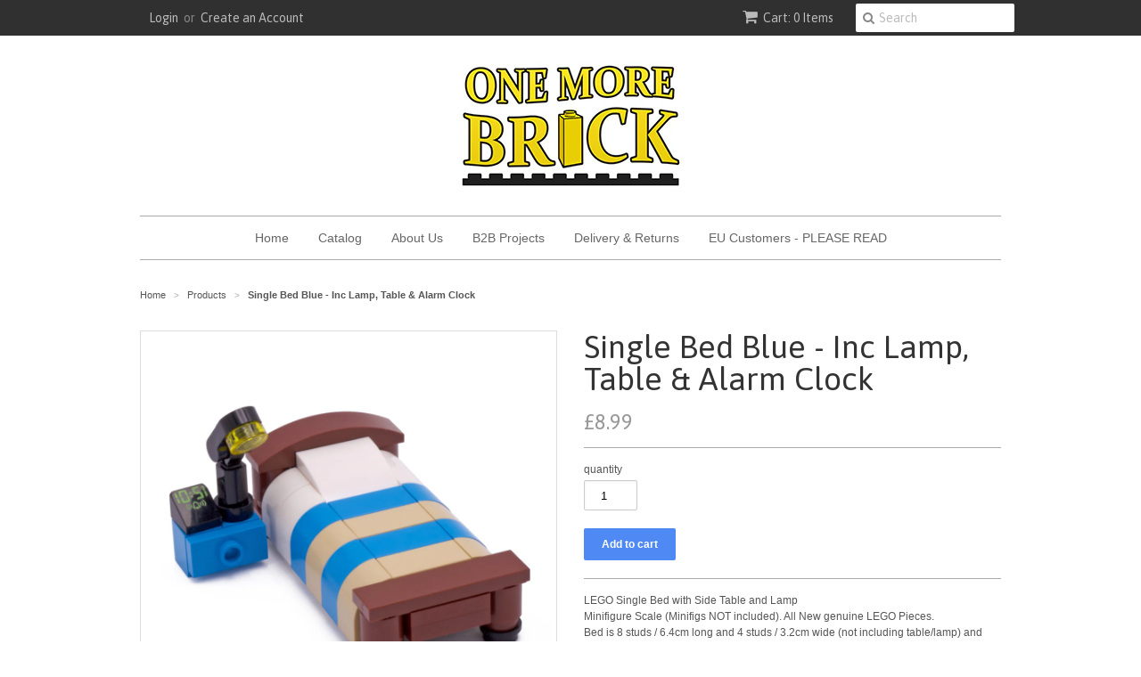

--- FILE ---
content_type: text/html; charset=utf-8
request_url: https://www.onemorebrick.com/products/lego-single-bed-blue
body_size: 14586
content:
<!doctype html>
<!--[if lt IE 7]><html class="no-js ie6 oldie" lang="en"><![endif]-->
<!--[if IE 7]><html class="no-js ie7 oldie" lang="en"><![endif]-->
<!--[if IE 8]><html class="no-js ie8 oldie" lang="en"><![endif]-->
<!--[if gt IE 8]><!--><html class="no-js" lang="en"><!--<![endif]-->
<head>
<meta name="p:domain_verify" content="fe9affd6236b113dc53fdf6813f0c934"/>
  <link rel="shortcut icon" href="//www.onemorebrick.com/cdn/shop/t/3/assets/favicon.png?v=87991733523205952591469432631" type="image/png" />
  <meta charset="utf-8">
  <!--[if IE]><meta http-equiv='X-UA-Compatible' content='IE=edge,chrome=1'><![endif]-->

  <title>
  Lego Single Bed Blue - Inc Lamp, Table &amp; Alarm Clock &ndash; One More Brick LTD
  </title>

  
  <meta name="description" content="LEGO Single Bed with Side Table and Lamp Minifigure Scale (Minifigs NOT included). All New genuine LEGO Pieces. Bed is 8 studs / 6.4cm long and 4 studs / 3.2cm wide (not including table/lamp) and approx 3.2cm tall Includes custom printed alarm clock piece and bedside lamp/table Piece count: 40 CUSTOM MODEL INFORMATION:" />
  

  <meta name="viewport" content="width=device-width, initial-scale=1.0" />

  <link rel="canonical" href="https://www.onemorebrick.com/products/lego-single-bed-blue" />

  


  <meta property="og:type" content="product" />
  <meta property="og:title" content="Single Bed Blue - Inc Lamp, Table &amp; Alarm Clock" />
  
  <meta property="og:image" content="http://www.onemorebrick.com/cdn/shop/files/blue-01_dcf13f9c-7d2e-4a9a-8af6-632248f9cb54_grande.jpg?v=1685607271" />
  <meta property="og:image:secure_url" content="https://www.onemorebrick.com/cdn/shop/files/blue-01_dcf13f9c-7d2e-4a9a-8af6-632248f9cb54_grande.jpg?v=1685607271" />
  
  <meta property="og:image" content="http://www.onemorebrick.com/cdn/shop/files/blue-02_e3418c24-cc00-418f-a0fb-3a6d573b2a12_grande.jpg?v=1685607271" />
  <meta property="og:image:secure_url" content="https://www.onemorebrick.com/cdn/shop/files/blue-02_e3418c24-cc00-418f-a0fb-3a6d573b2a12_grande.jpg?v=1685607271" />
  
  <meta property="og:price:amount" content="8.99" />
  <meta property="og:price:currency" content="GBP" />



<meta property="og:description" content="LEGO Single Bed with Side Table and Lamp Minifigure Scale (Minifigs NOT included). All New genuine LEGO Pieces. Bed is 8 studs / 6.4cm long and 4 studs / 3.2cm wide (not including table/lamp) and approx 3.2cm tall Includes custom printed alarm clock piece and bedside lamp/table Piece count: 40 CUSTOM MODEL INFORMATION:" />

<meta property="og:url" content="https://www.onemorebrick.com/products/lego-single-bed-blue" />
<meta property="og:site_name" content="One More Brick LTD" />

  
 

  <meta name="twitter:card" content="product" />
  <meta name="twitter:title" content="Single Bed Blue - Inc Lamp, Table &amp; Alarm Clock" />
  <meta name="twitter:description" content="LEGO Single Bed with Side Table and LampMinifigure Scale (Minifigs NOT included). All New genuine LEGO Pieces.Bed is 8 studs / 6.4cm long and 4 studs / 3.2cm wide (not including table/lam..." />
  <meta name="twitter:image" content="http://www.onemorebrick.com/cdn/shop/files/blue-01_dcf13f9c-7d2e-4a9a-8af6-632248f9cb54_large.jpg?v=1685607271" />
  <meta name="twitter:label1" content="PRICE" />
  <meta name="twitter:data1" content="&pound;8.99 GBP" />
  <meta name="twitter:label2" content="VENDOR" />
  <meta name="twitter:data2" content="One More Brick" />


  <link href="//www.onemorebrick.com/cdn/shop/t/3/assets/styles.scss.css?v=108448482356010768431674755310" rel="stylesheet" type="text/css" media="all" />
  <link href="//www.onemorebrick.com/cdn/s/global/social/social-icons.css" rel="stylesheet" type="text/css" media="all" />
  <link href="//netdna.bootstrapcdn.com/font-awesome/4.0.3/css/font-awesome.css" rel="stylesheet" type="text/css" media="all" />
  
  <link rel="stylesheet" type="text/css" href="//fonts.googleapis.com/css?family=Asap:300,400,700">
  
  
  <script src="//www.onemorebrick.com/cdn/shop/t/3/assets/html5shiv.js?v=107268875627107148941420403441" type="text/javascript"></script>

  <script>window.performance && window.performance.mark && window.performance.mark('shopify.content_for_header.start');</script><meta id="shopify-digital-wallet" name="shopify-digital-wallet" content="/7373537/digital_wallets/dialog">
<meta name="shopify-checkout-api-token" content="46f0fb9f31ac6c8587072be2530a85c7">
<link rel="alternate" type="application/json+oembed" href="https://www.onemorebrick.com/products/lego-single-bed-blue.oembed">
<script async="async" src="/checkouts/internal/preloads.js?locale=en-GB"></script>
<link rel="preconnect" href="https://shop.app" crossorigin="anonymous">
<script async="async" src="https://shop.app/checkouts/internal/preloads.js?locale=en-GB&shop_id=7373537" crossorigin="anonymous"></script>
<script id="apple-pay-shop-capabilities" type="application/json">{"shopId":7373537,"countryCode":"GB","currencyCode":"GBP","merchantCapabilities":["supports3DS"],"merchantId":"gid:\/\/shopify\/Shop\/7373537","merchantName":"One More Brick LTD","requiredBillingContactFields":["postalAddress","email"],"requiredShippingContactFields":["postalAddress","email"],"shippingType":"shipping","supportedNetworks":["visa","maestro","masterCard","amex","discover","elo"],"total":{"type":"pending","label":"One More Brick LTD","amount":"1.00"},"shopifyPaymentsEnabled":true,"supportsSubscriptions":true}</script>
<script id="shopify-features" type="application/json">{"accessToken":"46f0fb9f31ac6c8587072be2530a85c7","betas":["rich-media-storefront-analytics"],"domain":"www.onemorebrick.com","predictiveSearch":true,"shopId":7373537,"locale":"en"}</script>
<script>var Shopify = Shopify || {};
Shopify.shop = "one-more-brick-2.myshopify.com";
Shopify.locale = "en";
Shopify.currency = {"active":"GBP","rate":"1.0"};
Shopify.country = "GB";
Shopify.theme = {"name":"Minimal","id":9375656,"schema_name":null,"schema_version":null,"theme_store_id":380,"role":"main"};
Shopify.theme.handle = "null";
Shopify.theme.style = {"id":null,"handle":null};
Shopify.cdnHost = "www.onemorebrick.com/cdn";
Shopify.routes = Shopify.routes || {};
Shopify.routes.root = "/";</script>
<script type="module">!function(o){(o.Shopify=o.Shopify||{}).modules=!0}(window);</script>
<script>!function(o){function n(){var o=[];function n(){o.push(Array.prototype.slice.apply(arguments))}return n.q=o,n}var t=o.Shopify=o.Shopify||{};t.loadFeatures=n(),t.autoloadFeatures=n()}(window);</script>
<script>
  window.ShopifyPay = window.ShopifyPay || {};
  window.ShopifyPay.apiHost = "shop.app\/pay";
  window.ShopifyPay.redirectState = null;
</script>
<script id="shop-js-analytics" type="application/json">{"pageType":"product"}</script>
<script defer="defer" async type="module" src="//www.onemorebrick.com/cdn/shopifycloud/shop-js/modules/v2/client.init-shop-cart-sync_C5BV16lS.en.esm.js"></script>
<script defer="defer" async type="module" src="//www.onemorebrick.com/cdn/shopifycloud/shop-js/modules/v2/chunk.common_CygWptCX.esm.js"></script>
<script type="module">
  await import("//www.onemorebrick.com/cdn/shopifycloud/shop-js/modules/v2/client.init-shop-cart-sync_C5BV16lS.en.esm.js");
await import("//www.onemorebrick.com/cdn/shopifycloud/shop-js/modules/v2/chunk.common_CygWptCX.esm.js");

  window.Shopify.SignInWithShop?.initShopCartSync?.({"fedCMEnabled":true,"windoidEnabled":true});

</script>
<script>
  window.Shopify = window.Shopify || {};
  if (!window.Shopify.featureAssets) window.Shopify.featureAssets = {};
  window.Shopify.featureAssets['shop-js'] = {"shop-cart-sync":["modules/v2/client.shop-cart-sync_ZFArdW7E.en.esm.js","modules/v2/chunk.common_CygWptCX.esm.js"],"init-fed-cm":["modules/v2/client.init-fed-cm_CmiC4vf6.en.esm.js","modules/v2/chunk.common_CygWptCX.esm.js"],"shop-button":["modules/v2/client.shop-button_tlx5R9nI.en.esm.js","modules/v2/chunk.common_CygWptCX.esm.js"],"shop-cash-offers":["modules/v2/client.shop-cash-offers_DOA2yAJr.en.esm.js","modules/v2/chunk.common_CygWptCX.esm.js","modules/v2/chunk.modal_D71HUcav.esm.js"],"init-windoid":["modules/v2/client.init-windoid_sURxWdc1.en.esm.js","modules/v2/chunk.common_CygWptCX.esm.js"],"shop-toast-manager":["modules/v2/client.shop-toast-manager_ClPi3nE9.en.esm.js","modules/v2/chunk.common_CygWptCX.esm.js"],"init-shop-email-lookup-coordinator":["modules/v2/client.init-shop-email-lookup-coordinator_B8hsDcYM.en.esm.js","modules/v2/chunk.common_CygWptCX.esm.js"],"init-shop-cart-sync":["modules/v2/client.init-shop-cart-sync_C5BV16lS.en.esm.js","modules/v2/chunk.common_CygWptCX.esm.js"],"avatar":["modules/v2/client.avatar_BTnouDA3.en.esm.js"],"pay-button":["modules/v2/client.pay-button_FdsNuTd3.en.esm.js","modules/v2/chunk.common_CygWptCX.esm.js"],"init-customer-accounts":["modules/v2/client.init-customer-accounts_DxDtT_ad.en.esm.js","modules/v2/client.shop-login-button_C5VAVYt1.en.esm.js","modules/v2/chunk.common_CygWptCX.esm.js","modules/v2/chunk.modal_D71HUcav.esm.js"],"init-shop-for-new-customer-accounts":["modules/v2/client.init-shop-for-new-customer-accounts_ChsxoAhi.en.esm.js","modules/v2/client.shop-login-button_C5VAVYt1.en.esm.js","modules/v2/chunk.common_CygWptCX.esm.js","modules/v2/chunk.modal_D71HUcav.esm.js"],"shop-login-button":["modules/v2/client.shop-login-button_C5VAVYt1.en.esm.js","modules/v2/chunk.common_CygWptCX.esm.js","modules/v2/chunk.modal_D71HUcav.esm.js"],"init-customer-accounts-sign-up":["modules/v2/client.init-customer-accounts-sign-up_CPSyQ0Tj.en.esm.js","modules/v2/client.shop-login-button_C5VAVYt1.en.esm.js","modules/v2/chunk.common_CygWptCX.esm.js","modules/v2/chunk.modal_D71HUcav.esm.js"],"shop-follow-button":["modules/v2/client.shop-follow-button_Cva4Ekp9.en.esm.js","modules/v2/chunk.common_CygWptCX.esm.js","modules/v2/chunk.modal_D71HUcav.esm.js"],"checkout-modal":["modules/v2/client.checkout-modal_BPM8l0SH.en.esm.js","modules/v2/chunk.common_CygWptCX.esm.js","modules/v2/chunk.modal_D71HUcav.esm.js"],"lead-capture":["modules/v2/client.lead-capture_Bi8yE_yS.en.esm.js","modules/v2/chunk.common_CygWptCX.esm.js","modules/v2/chunk.modal_D71HUcav.esm.js"],"shop-login":["modules/v2/client.shop-login_D6lNrXab.en.esm.js","modules/v2/chunk.common_CygWptCX.esm.js","modules/v2/chunk.modal_D71HUcav.esm.js"],"payment-terms":["modules/v2/client.payment-terms_CZxnsJam.en.esm.js","modules/v2/chunk.common_CygWptCX.esm.js","modules/v2/chunk.modal_D71HUcav.esm.js"]};
</script>
<script id="__st">var __st={"a":7373537,"offset":0,"reqid":"678daad2-b219-435e-b668-f2a7f52b30f9-1768827387","pageurl":"www.onemorebrick.com\/products\/lego-single-bed-blue","u":"25a4d47243db","p":"product","rtyp":"product","rid":8450102231313};</script>
<script>window.ShopifyPaypalV4VisibilityTracking = true;</script>
<script id="captcha-bootstrap">!function(){'use strict';const t='contact',e='account',n='new_comment',o=[[t,t],['blogs',n],['comments',n],[t,'customer']],c=[[e,'customer_login'],[e,'guest_login'],[e,'recover_customer_password'],[e,'create_customer']],r=t=>t.map((([t,e])=>`form[action*='/${t}']:not([data-nocaptcha='true']) input[name='form_type'][value='${e}']`)).join(','),a=t=>()=>t?[...document.querySelectorAll(t)].map((t=>t.form)):[];function s(){const t=[...o],e=r(t);return a(e)}const i='password',u='form_key',d=['recaptcha-v3-token','g-recaptcha-response','h-captcha-response',i],f=()=>{try{return window.sessionStorage}catch{return}},m='__shopify_v',_=t=>t.elements[u];function p(t,e,n=!1){try{const o=window.sessionStorage,c=JSON.parse(o.getItem(e)),{data:r}=function(t){const{data:e,action:n}=t;return t[m]||n?{data:e,action:n}:{data:t,action:n}}(c);for(const[e,n]of Object.entries(r))t.elements[e]&&(t.elements[e].value=n);n&&o.removeItem(e)}catch(o){console.error('form repopulation failed',{error:o})}}const l='form_type',E='cptcha';function T(t){t.dataset[E]=!0}const w=window,h=w.document,L='Shopify',v='ce_forms',y='captcha';let A=!1;((t,e)=>{const n=(g='f06e6c50-85a8-45c8-87d0-21a2b65856fe',I='https://cdn.shopify.com/shopifycloud/storefront-forms-hcaptcha/ce_storefront_forms_captcha_hcaptcha.v1.5.2.iife.js',D={infoText:'Protected by hCaptcha',privacyText:'Privacy',termsText:'Terms'},(t,e,n)=>{const o=w[L][v],c=o.bindForm;if(c)return c(t,g,e,D).then(n);var r;o.q.push([[t,g,e,D],n]),r=I,A||(h.body.append(Object.assign(h.createElement('script'),{id:'captcha-provider',async:!0,src:r})),A=!0)});var g,I,D;w[L]=w[L]||{},w[L][v]=w[L][v]||{},w[L][v].q=[],w[L][y]=w[L][y]||{},w[L][y].protect=function(t,e){n(t,void 0,e),T(t)},Object.freeze(w[L][y]),function(t,e,n,w,h,L){const[v,y,A,g]=function(t,e,n){const i=e?o:[],u=t?c:[],d=[...i,...u],f=r(d),m=r(i),_=r(d.filter((([t,e])=>n.includes(e))));return[a(f),a(m),a(_),s()]}(w,h,L),I=t=>{const e=t.target;return e instanceof HTMLFormElement?e:e&&e.form},D=t=>v().includes(t);t.addEventListener('submit',(t=>{const e=I(t);if(!e)return;const n=D(e)&&!e.dataset.hcaptchaBound&&!e.dataset.recaptchaBound,o=_(e),c=g().includes(e)&&(!o||!o.value);(n||c)&&t.preventDefault(),c&&!n&&(function(t){try{if(!f())return;!function(t){const e=f();if(!e)return;const n=_(t);if(!n)return;const o=n.value;o&&e.removeItem(o)}(t);const e=Array.from(Array(32),(()=>Math.random().toString(36)[2])).join('');!function(t,e){_(t)||t.append(Object.assign(document.createElement('input'),{type:'hidden',name:u})),t.elements[u].value=e}(t,e),function(t,e){const n=f();if(!n)return;const o=[...t.querySelectorAll(`input[type='${i}']`)].map((({name:t})=>t)),c=[...d,...o],r={};for(const[a,s]of new FormData(t).entries())c.includes(a)||(r[a]=s);n.setItem(e,JSON.stringify({[m]:1,action:t.action,data:r}))}(t,e)}catch(e){console.error('failed to persist form',e)}}(e),e.submit())}));const S=(t,e)=>{t&&!t.dataset[E]&&(n(t,e.some((e=>e===t))),T(t))};for(const o of['focusin','change'])t.addEventListener(o,(t=>{const e=I(t);D(e)&&S(e,y())}));const B=e.get('form_key'),M=e.get(l),P=B&&M;t.addEventListener('DOMContentLoaded',(()=>{const t=y();if(P)for(const e of t)e.elements[l].value===M&&p(e,B);[...new Set([...A(),...v().filter((t=>'true'===t.dataset.shopifyCaptcha))])].forEach((e=>S(e,t)))}))}(h,new URLSearchParams(w.location.search),n,t,e,['guest_login'])})(!0,!0)}();</script>
<script integrity="sha256-4kQ18oKyAcykRKYeNunJcIwy7WH5gtpwJnB7kiuLZ1E=" data-source-attribution="shopify.loadfeatures" defer="defer" src="//www.onemorebrick.com/cdn/shopifycloud/storefront/assets/storefront/load_feature-a0a9edcb.js" crossorigin="anonymous"></script>
<script crossorigin="anonymous" defer="defer" src="//www.onemorebrick.com/cdn/shopifycloud/storefront/assets/shopify_pay/storefront-65b4c6d7.js?v=20250812"></script>
<script data-source-attribution="shopify.dynamic_checkout.dynamic.init">var Shopify=Shopify||{};Shopify.PaymentButton=Shopify.PaymentButton||{isStorefrontPortableWallets:!0,init:function(){window.Shopify.PaymentButton.init=function(){};var t=document.createElement("script");t.src="https://www.onemorebrick.com/cdn/shopifycloud/portable-wallets/latest/portable-wallets.en.js",t.type="module",document.head.appendChild(t)}};
</script>
<script data-source-attribution="shopify.dynamic_checkout.buyer_consent">
  function portableWalletsHideBuyerConsent(e){var t=document.getElementById("shopify-buyer-consent"),n=document.getElementById("shopify-subscription-policy-button");t&&n&&(t.classList.add("hidden"),t.setAttribute("aria-hidden","true"),n.removeEventListener("click",e))}function portableWalletsShowBuyerConsent(e){var t=document.getElementById("shopify-buyer-consent"),n=document.getElementById("shopify-subscription-policy-button");t&&n&&(t.classList.remove("hidden"),t.removeAttribute("aria-hidden"),n.addEventListener("click",e))}window.Shopify?.PaymentButton&&(window.Shopify.PaymentButton.hideBuyerConsent=portableWalletsHideBuyerConsent,window.Shopify.PaymentButton.showBuyerConsent=portableWalletsShowBuyerConsent);
</script>
<script data-source-attribution="shopify.dynamic_checkout.cart.bootstrap">document.addEventListener("DOMContentLoaded",(function(){function t(){return document.querySelector("shopify-accelerated-checkout-cart, shopify-accelerated-checkout")}if(t())Shopify.PaymentButton.init();else{new MutationObserver((function(e,n){t()&&(Shopify.PaymentButton.init(),n.disconnect())})).observe(document.body,{childList:!0,subtree:!0})}}));
</script>
<link id="shopify-accelerated-checkout-styles" rel="stylesheet" media="screen" href="https://www.onemorebrick.com/cdn/shopifycloud/portable-wallets/latest/accelerated-checkout-backwards-compat.css" crossorigin="anonymous">
<style id="shopify-accelerated-checkout-cart">
        #shopify-buyer-consent {
  margin-top: 1em;
  display: inline-block;
  width: 100%;
}

#shopify-buyer-consent.hidden {
  display: none;
}

#shopify-subscription-policy-button {
  background: none;
  border: none;
  padding: 0;
  text-decoration: underline;
  font-size: inherit;
  cursor: pointer;
}

#shopify-subscription-policy-button::before {
  box-shadow: none;
}

      </style>

<script>window.performance && window.performance.mark && window.performance.mark('shopify.content_for_header.end');</script>

  <script type="text/javascript" src="//ajax.googleapis.com/ajax/libs/jquery/1.7/jquery.min.js"></script>

  <script src="//www.onemorebrick.com/cdn/shopifycloud/storefront/assets/themes_support/option_selection-b017cd28.js" type="text/javascript"></script>
  <script src="//www.onemorebrick.com/cdn/shopifycloud/storefront/assets/themes_support/api.jquery-7ab1a3a4.js" type="text/javascript"></script>

  
  
<link href="https://monorail-edge.shopifysvc.com" rel="dns-prefetch">
<script>(function(){if ("sendBeacon" in navigator && "performance" in window) {try {var session_token_from_headers = performance.getEntriesByType('navigation')[0].serverTiming.find(x => x.name == '_s').description;} catch {var session_token_from_headers = undefined;}var session_cookie_matches = document.cookie.match(/_shopify_s=([^;]*)/);var session_token_from_cookie = session_cookie_matches && session_cookie_matches.length === 2 ? session_cookie_matches[1] : "";var session_token = session_token_from_headers || session_token_from_cookie || "";function handle_abandonment_event(e) {var entries = performance.getEntries().filter(function(entry) {return /monorail-edge.shopifysvc.com/.test(entry.name);});if (!window.abandonment_tracked && entries.length === 0) {window.abandonment_tracked = true;var currentMs = Date.now();var navigation_start = performance.timing.navigationStart;var payload = {shop_id: 7373537,url: window.location.href,navigation_start,duration: currentMs - navigation_start,session_token,page_type: "product"};window.navigator.sendBeacon("https://monorail-edge.shopifysvc.com/v1/produce", JSON.stringify({schema_id: "online_store_buyer_site_abandonment/1.1",payload: payload,metadata: {event_created_at_ms: currentMs,event_sent_at_ms: currentMs}}));}}window.addEventListener('pagehide', handle_abandonment_event);}}());</script>
<script id="web-pixels-manager-setup">(function e(e,d,r,n,o){if(void 0===o&&(o={}),!Boolean(null===(a=null===(i=window.Shopify)||void 0===i?void 0:i.analytics)||void 0===a?void 0:a.replayQueue)){var i,a;window.Shopify=window.Shopify||{};var t=window.Shopify;t.analytics=t.analytics||{};var s=t.analytics;s.replayQueue=[],s.publish=function(e,d,r){return s.replayQueue.push([e,d,r]),!0};try{self.performance.mark("wpm:start")}catch(e){}var l=function(){var e={modern:/Edge?\/(1{2}[4-9]|1[2-9]\d|[2-9]\d{2}|\d{4,})\.\d+(\.\d+|)|Firefox\/(1{2}[4-9]|1[2-9]\d|[2-9]\d{2}|\d{4,})\.\d+(\.\d+|)|Chrom(ium|e)\/(9{2}|\d{3,})\.\d+(\.\d+|)|(Maci|X1{2}).+ Version\/(15\.\d+|(1[6-9]|[2-9]\d|\d{3,})\.\d+)([,.]\d+|)( \(\w+\)|)( Mobile\/\w+|) Safari\/|Chrome.+OPR\/(9{2}|\d{3,})\.\d+\.\d+|(CPU[ +]OS|iPhone[ +]OS|CPU[ +]iPhone|CPU IPhone OS|CPU iPad OS)[ +]+(15[._]\d+|(1[6-9]|[2-9]\d|\d{3,})[._]\d+)([._]\d+|)|Android:?[ /-](13[3-9]|1[4-9]\d|[2-9]\d{2}|\d{4,})(\.\d+|)(\.\d+|)|Android.+Firefox\/(13[5-9]|1[4-9]\d|[2-9]\d{2}|\d{4,})\.\d+(\.\d+|)|Android.+Chrom(ium|e)\/(13[3-9]|1[4-9]\d|[2-9]\d{2}|\d{4,})\.\d+(\.\d+|)|SamsungBrowser\/([2-9]\d|\d{3,})\.\d+/,legacy:/Edge?\/(1[6-9]|[2-9]\d|\d{3,})\.\d+(\.\d+|)|Firefox\/(5[4-9]|[6-9]\d|\d{3,})\.\d+(\.\d+|)|Chrom(ium|e)\/(5[1-9]|[6-9]\d|\d{3,})\.\d+(\.\d+|)([\d.]+$|.*Safari\/(?![\d.]+ Edge\/[\d.]+$))|(Maci|X1{2}).+ Version\/(10\.\d+|(1[1-9]|[2-9]\d|\d{3,})\.\d+)([,.]\d+|)( \(\w+\)|)( Mobile\/\w+|) Safari\/|Chrome.+OPR\/(3[89]|[4-9]\d|\d{3,})\.\d+\.\d+|(CPU[ +]OS|iPhone[ +]OS|CPU[ +]iPhone|CPU IPhone OS|CPU iPad OS)[ +]+(10[._]\d+|(1[1-9]|[2-9]\d|\d{3,})[._]\d+)([._]\d+|)|Android:?[ /-](13[3-9]|1[4-9]\d|[2-9]\d{2}|\d{4,})(\.\d+|)(\.\d+|)|Mobile Safari.+OPR\/([89]\d|\d{3,})\.\d+\.\d+|Android.+Firefox\/(13[5-9]|1[4-9]\d|[2-9]\d{2}|\d{4,})\.\d+(\.\d+|)|Android.+Chrom(ium|e)\/(13[3-9]|1[4-9]\d|[2-9]\d{2}|\d{4,})\.\d+(\.\d+|)|Android.+(UC? ?Browser|UCWEB|U3)[ /]?(15\.([5-9]|\d{2,})|(1[6-9]|[2-9]\d|\d{3,})\.\d+)\.\d+|SamsungBrowser\/(5\.\d+|([6-9]|\d{2,})\.\d+)|Android.+MQ{2}Browser\/(14(\.(9|\d{2,})|)|(1[5-9]|[2-9]\d|\d{3,})(\.\d+|))(\.\d+|)|K[Aa][Ii]OS\/(3\.\d+|([4-9]|\d{2,})\.\d+)(\.\d+|)/},d=e.modern,r=e.legacy,n=navigator.userAgent;return n.match(d)?"modern":n.match(r)?"legacy":"unknown"}(),u="modern"===l?"modern":"legacy",c=(null!=n?n:{modern:"",legacy:""})[u],f=function(e){return[e.baseUrl,"/wpm","/b",e.hashVersion,"modern"===e.buildTarget?"m":"l",".js"].join("")}({baseUrl:d,hashVersion:r,buildTarget:u}),m=function(e){var d=e.version,r=e.bundleTarget,n=e.surface,o=e.pageUrl,i=e.monorailEndpoint;return{emit:function(e){var a=e.status,t=e.errorMsg,s=(new Date).getTime(),l=JSON.stringify({metadata:{event_sent_at_ms:s},events:[{schema_id:"web_pixels_manager_load/3.1",payload:{version:d,bundle_target:r,page_url:o,status:a,surface:n,error_msg:t},metadata:{event_created_at_ms:s}}]});if(!i)return console&&console.warn&&console.warn("[Web Pixels Manager] No Monorail endpoint provided, skipping logging."),!1;try{return self.navigator.sendBeacon.bind(self.navigator)(i,l)}catch(e){}var u=new XMLHttpRequest;try{return u.open("POST",i,!0),u.setRequestHeader("Content-Type","text/plain"),u.send(l),!0}catch(e){return console&&console.warn&&console.warn("[Web Pixels Manager] Got an unhandled error while logging to Monorail."),!1}}}}({version:r,bundleTarget:l,surface:e.surface,pageUrl:self.location.href,monorailEndpoint:e.monorailEndpoint});try{o.browserTarget=l,function(e){var d=e.src,r=e.async,n=void 0===r||r,o=e.onload,i=e.onerror,a=e.sri,t=e.scriptDataAttributes,s=void 0===t?{}:t,l=document.createElement("script"),u=document.querySelector("head"),c=document.querySelector("body");if(l.async=n,l.src=d,a&&(l.integrity=a,l.crossOrigin="anonymous"),s)for(var f in s)if(Object.prototype.hasOwnProperty.call(s,f))try{l.dataset[f]=s[f]}catch(e){}if(o&&l.addEventListener("load",o),i&&l.addEventListener("error",i),u)u.appendChild(l);else{if(!c)throw new Error("Did not find a head or body element to append the script");c.appendChild(l)}}({src:f,async:!0,onload:function(){if(!function(){var e,d;return Boolean(null===(d=null===(e=window.Shopify)||void 0===e?void 0:e.analytics)||void 0===d?void 0:d.initialized)}()){var d=window.webPixelsManager.init(e)||void 0;if(d){var r=window.Shopify.analytics;r.replayQueue.forEach((function(e){var r=e[0],n=e[1],o=e[2];d.publishCustomEvent(r,n,o)})),r.replayQueue=[],r.publish=d.publishCustomEvent,r.visitor=d.visitor,r.initialized=!0}}},onerror:function(){return m.emit({status:"failed",errorMsg:"".concat(f," has failed to load")})},sri:function(e){var d=/^sha384-[A-Za-z0-9+/=]+$/;return"string"==typeof e&&d.test(e)}(c)?c:"",scriptDataAttributes:o}),m.emit({status:"loading"})}catch(e){m.emit({status:"failed",errorMsg:(null==e?void 0:e.message)||"Unknown error"})}}})({shopId: 7373537,storefrontBaseUrl: "https://www.onemorebrick.com",extensionsBaseUrl: "https://extensions.shopifycdn.com/cdn/shopifycloud/web-pixels-manager",monorailEndpoint: "https://monorail-edge.shopifysvc.com/unstable/produce_batch",surface: "storefront-renderer",enabledBetaFlags: ["2dca8a86"],webPixelsConfigList: [{"id":"182026513","configuration":"{\"tagID\":\"2613616020671\"}","eventPayloadVersion":"v1","runtimeContext":"STRICT","scriptVersion":"18031546ee651571ed29edbe71a3550b","type":"APP","apiClientId":3009811,"privacyPurposes":["ANALYTICS","MARKETING","SALE_OF_DATA"],"dataSharingAdjustments":{"protectedCustomerApprovalScopes":["read_customer_address","read_customer_email","read_customer_name","read_customer_personal_data","read_customer_phone"]}},{"id":"shopify-app-pixel","configuration":"{}","eventPayloadVersion":"v1","runtimeContext":"STRICT","scriptVersion":"0450","apiClientId":"shopify-pixel","type":"APP","privacyPurposes":["ANALYTICS","MARKETING"]},{"id":"shopify-custom-pixel","eventPayloadVersion":"v1","runtimeContext":"LAX","scriptVersion":"0450","apiClientId":"shopify-pixel","type":"CUSTOM","privacyPurposes":["ANALYTICS","MARKETING"]}],isMerchantRequest: false,initData: {"shop":{"name":"One More Brick LTD","paymentSettings":{"currencyCode":"GBP"},"myshopifyDomain":"one-more-brick-2.myshopify.com","countryCode":"GB","storefrontUrl":"https:\/\/www.onemorebrick.com"},"customer":null,"cart":null,"checkout":null,"productVariants":[{"price":{"amount":8.99,"currencyCode":"GBP"},"product":{"title":"Single Bed Blue - Inc Lamp, Table \u0026 Alarm Clock","vendor":"One More Brick","id":"8450102231313","untranslatedTitle":"Single Bed Blue - Inc Lamp, Table \u0026 Alarm Clock","url":"\/products\/lego-single-bed-blue","type":""},"id":"45387265540369","image":{"src":"\/\/www.onemorebrick.com\/cdn\/shop\/files\/blue-01_dcf13f9c-7d2e-4a9a-8af6-632248f9cb54.jpg?v=1685607271"},"sku":"022","title":"Default Title","untranslatedTitle":"Default Title"}],"purchasingCompany":null},},"https://www.onemorebrick.com/cdn","fcfee988w5aeb613cpc8e4bc33m6693e112",{"modern":"","legacy":""},{"shopId":"7373537","storefrontBaseUrl":"https:\/\/www.onemorebrick.com","extensionBaseUrl":"https:\/\/extensions.shopifycdn.com\/cdn\/shopifycloud\/web-pixels-manager","surface":"storefront-renderer","enabledBetaFlags":"[\"2dca8a86\"]","isMerchantRequest":"false","hashVersion":"fcfee988w5aeb613cpc8e4bc33m6693e112","publish":"custom","events":"[[\"page_viewed\",{}],[\"product_viewed\",{\"productVariant\":{\"price\":{\"amount\":8.99,\"currencyCode\":\"GBP\"},\"product\":{\"title\":\"Single Bed Blue - Inc Lamp, Table \u0026 Alarm Clock\",\"vendor\":\"One More Brick\",\"id\":\"8450102231313\",\"untranslatedTitle\":\"Single Bed Blue - Inc Lamp, Table \u0026 Alarm Clock\",\"url\":\"\/products\/lego-single-bed-blue\",\"type\":\"\"},\"id\":\"45387265540369\",\"image\":{\"src\":\"\/\/www.onemorebrick.com\/cdn\/shop\/files\/blue-01_dcf13f9c-7d2e-4a9a-8af6-632248f9cb54.jpg?v=1685607271\"},\"sku\":\"022\",\"title\":\"Default Title\",\"untranslatedTitle\":\"Default Title\"}}]]"});</script><script>
  window.ShopifyAnalytics = window.ShopifyAnalytics || {};
  window.ShopifyAnalytics.meta = window.ShopifyAnalytics.meta || {};
  window.ShopifyAnalytics.meta.currency = 'GBP';
  var meta = {"product":{"id":8450102231313,"gid":"gid:\/\/shopify\/Product\/8450102231313","vendor":"One More Brick","type":"","handle":"lego-single-bed-blue","variants":[{"id":45387265540369,"price":899,"name":"Single Bed Blue - Inc Lamp, Table \u0026 Alarm Clock","public_title":null,"sku":"022"}],"remote":false},"page":{"pageType":"product","resourceType":"product","resourceId":8450102231313,"requestId":"678daad2-b219-435e-b668-f2a7f52b30f9-1768827387"}};
  for (var attr in meta) {
    window.ShopifyAnalytics.meta[attr] = meta[attr];
  }
</script>
<script class="analytics">
  (function () {
    var customDocumentWrite = function(content) {
      var jquery = null;

      if (window.jQuery) {
        jquery = window.jQuery;
      } else if (window.Checkout && window.Checkout.$) {
        jquery = window.Checkout.$;
      }

      if (jquery) {
        jquery('body').append(content);
      }
    };

    var hasLoggedConversion = function(token) {
      if (token) {
        return document.cookie.indexOf('loggedConversion=' + token) !== -1;
      }
      return false;
    }

    var setCookieIfConversion = function(token) {
      if (token) {
        var twoMonthsFromNow = new Date(Date.now());
        twoMonthsFromNow.setMonth(twoMonthsFromNow.getMonth() + 2);

        document.cookie = 'loggedConversion=' + token + '; expires=' + twoMonthsFromNow;
      }
    }

    var trekkie = window.ShopifyAnalytics.lib = window.trekkie = window.trekkie || [];
    if (trekkie.integrations) {
      return;
    }
    trekkie.methods = [
      'identify',
      'page',
      'ready',
      'track',
      'trackForm',
      'trackLink'
    ];
    trekkie.factory = function(method) {
      return function() {
        var args = Array.prototype.slice.call(arguments);
        args.unshift(method);
        trekkie.push(args);
        return trekkie;
      };
    };
    for (var i = 0; i < trekkie.methods.length; i++) {
      var key = trekkie.methods[i];
      trekkie[key] = trekkie.factory(key);
    }
    trekkie.load = function(config) {
      trekkie.config = config || {};
      trekkie.config.initialDocumentCookie = document.cookie;
      var first = document.getElementsByTagName('script')[0];
      var script = document.createElement('script');
      script.type = 'text/javascript';
      script.onerror = function(e) {
        var scriptFallback = document.createElement('script');
        scriptFallback.type = 'text/javascript';
        scriptFallback.onerror = function(error) {
                var Monorail = {
      produce: function produce(monorailDomain, schemaId, payload) {
        var currentMs = new Date().getTime();
        var event = {
          schema_id: schemaId,
          payload: payload,
          metadata: {
            event_created_at_ms: currentMs,
            event_sent_at_ms: currentMs
          }
        };
        return Monorail.sendRequest("https://" + monorailDomain + "/v1/produce", JSON.stringify(event));
      },
      sendRequest: function sendRequest(endpointUrl, payload) {
        // Try the sendBeacon API
        if (window && window.navigator && typeof window.navigator.sendBeacon === 'function' && typeof window.Blob === 'function' && !Monorail.isIos12()) {
          var blobData = new window.Blob([payload], {
            type: 'text/plain'
          });

          if (window.navigator.sendBeacon(endpointUrl, blobData)) {
            return true;
          } // sendBeacon was not successful

        } // XHR beacon

        var xhr = new XMLHttpRequest();

        try {
          xhr.open('POST', endpointUrl);
          xhr.setRequestHeader('Content-Type', 'text/plain');
          xhr.send(payload);
        } catch (e) {
          console.log(e);
        }

        return false;
      },
      isIos12: function isIos12() {
        return window.navigator.userAgent.lastIndexOf('iPhone; CPU iPhone OS 12_') !== -1 || window.navigator.userAgent.lastIndexOf('iPad; CPU OS 12_') !== -1;
      }
    };
    Monorail.produce('monorail-edge.shopifysvc.com',
      'trekkie_storefront_load_errors/1.1',
      {shop_id: 7373537,
      theme_id: 9375656,
      app_name: "storefront",
      context_url: window.location.href,
      source_url: "//www.onemorebrick.com/cdn/s/trekkie.storefront.cd680fe47e6c39ca5d5df5f0a32d569bc48c0f27.min.js"});

        };
        scriptFallback.async = true;
        scriptFallback.src = '//www.onemorebrick.com/cdn/s/trekkie.storefront.cd680fe47e6c39ca5d5df5f0a32d569bc48c0f27.min.js';
        first.parentNode.insertBefore(scriptFallback, first);
      };
      script.async = true;
      script.src = '//www.onemorebrick.com/cdn/s/trekkie.storefront.cd680fe47e6c39ca5d5df5f0a32d569bc48c0f27.min.js';
      first.parentNode.insertBefore(script, first);
    };
    trekkie.load(
      {"Trekkie":{"appName":"storefront","development":false,"defaultAttributes":{"shopId":7373537,"isMerchantRequest":null,"themeId":9375656,"themeCityHash":"17198066455335511731","contentLanguage":"en","currency":"GBP","eventMetadataId":"2814986c-e2bf-4d0f-8a9c-47a152f852bc"},"isServerSideCookieWritingEnabled":true,"monorailRegion":"shop_domain","enabledBetaFlags":["65f19447"]},"Session Attribution":{},"S2S":{"facebookCapiEnabled":false,"source":"trekkie-storefront-renderer","apiClientId":580111}}
    );

    var loaded = false;
    trekkie.ready(function() {
      if (loaded) return;
      loaded = true;

      window.ShopifyAnalytics.lib = window.trekkie;

      var originalDocumentWrite = document.write;
      document.write = customDocumentWrite;
      try { window.ShopifyAnalytics.merchantGoogleAnalytics.call(this); } catch(error) {};
      document.write = originalDocumentWrite;

      window.ShopifyAnalytics.lib.page(null,{"pageType":"product","resourceType":"product","resourceId":8450102231313,"requestId":"678daad2-b219-435e-b668-f2a7f52b30f9-1768827387","shopifyEmitted":true});

      var match = window.location.pathname.match(/checkouts\/(.+)\/(thank_you|post_purchase)/)
      var token = match? match[1]: undefined;
      if (!hasLoggedConversion(token)) {
        setCookieIfConversion(token);
        window.ShopifyAnalytics.lib.track("Viewed Product",{"currency":"GBP","variantId":45387265540369,"productId":8450102231313,"productGid":"gid:\/\/shopify\/Product\/8450102231313","name":"Single Bed Blue - Inc Lamp, Table \u0026 Alarm Clock","price":"8.99","sku":"022","brand":"One More Brick","variant":null,"category":"","nonInteraction":true,"remote":false},undefined,undefined,{"shopifyEmitted":true});
      window.ShopifyAnalytics.lib.track("monorail:\/\/trekkie_storefront_viewed_product\/1.1",{"currency":"GBP","variantId":45387265540369,"productId":8450102231313,"productGid":"gid:\/\/shopify\/Product\/8450102231313","name":"Single Bed Blue - Inc Lamp, Table \u0026 Alarm Clock","price":"8.99","sku":"022","brand":"One More Brick","variant":null,"category":"","nonInteraction":true,"remote":false,"referer":"https:\/\/www.onemorebrick.com\/products\/lego-single-bed-blue"});
      }
    });


        var eventsListenerScript = document.createElement('script');
        eventsListenerScript.async = true;
        eventsListenerScript.src = "//www.onemorebrick.com/cdn/shopifycloud/storefront/assets/shop_events_listener-3da45d37.js";
        document.getElementsByTagName('head')[0].appendChild(eventsListenerScript);

})();</script>
<script
  defer
  src="https://www.onemorebrick.com/cdn/shopifycloud/perf-kit/shopify-perf-kit-3.0.4.min.js"
  data-application="storefront-renderer"
  data-shop-id="7373537"
  data-render-region="gcp-us-east1"
  data-page-type="product"
  data-theme-instance-id="9375656"
  data-theme-name=""
  data-theme-version=""
  data-monorail-region="shop_domain"
  data-resource-timing-sampling-rate="10"
  data-shs="true"
  data-shs-beacon="true"
  data-shs-export-with-fetch="true"
  data-shs-logs-sample-rate="1"
  data-shs-beacon-endpoint="https://www.onemorebrick.com/api/collect"
></script>
</head>

<body>

  <!-- Begin toolbar -->
  <div class="toolbar-wrapper">
    <div class="toolbar clearfix">
        <ul class="unstyled">
          <li class="search-field fr">
            <form class="search" action="/search">
              <button type="submit" alt="Go" class="go"><i class="fa fa-search"></i></button>
              <input type="text" name="q" class="search_box" placeholder="Search" value="" />
            </form>
          </li>
          <li class="fr"><a href="/cart" class="cart" title="Cart"><i class="fa fa-shopping-cart"></i>Cart: 0 Items </a></li>
          
  
    <li class="customer-links">
      <a href="/account/login" id="customer_login_link">Login</a>
      
      <span class="or">&nbsp;or&nbsp;</span>
      <a href="/account/register" id="customer_register_link">Create an Account</a>
      
    </li>
  

          
        </ul>
        <div id="menu-button" class="menu-icon"><i class="fa fa-bars"></i>Menu</div>
    </div>
  </div>
  <!-- End toolbar -->

  <!-- Begin Mobile Nav -->
  <div class="row mobile-wrapper">
    <nav class="mobile clearfix">
      <div class="flyout">
<ul class="clearfix">
  
  
  <li>
    <a href="/" class=" navlink"><span>Home</span></a>
  </li>
  
  
  
  <li>
    <a href="/collections/all" class=" navlink"><span>Catalog</span></a>
  </li>
  
  
  
  <li>
    <a href="/pages/about-us" class=" navlink"><span>About Us</span></a>
  </li>
  
  
  
  <li>
    <a href="/pages/corporate-jobs" class=" navlink"><span>B2B Projects</span></a>
  </li>
  
  
  
  <li>
    <a href="/pages/delivery-returns" class=" navlink"><span>Delivery & Returns</span></a>
  </li>
  
  
  
  <li>
    <a href="/pages/eu-customers-please-read" class=" navlink"><span>EU Customers - PLEASE READ</span></a>
  </li>
  
  


  <li><span class="account-links">Account Links</span>
    <span class="more"><i class="fa fa-user"></i></span>
    <ul class="sub-menu">
    
      <li class="customer-links"><a href="/account/login" id="customer_login_link">Login</a></li>
      
      <li class="customer-links"><a href="/account/register" id="customer_register_link">Create an Account</a></li>
      
    
    </ul>
  </li>


    <li class="search-field">
    <form class="search" action="/search">
      <button type="submit" alt="Go" class="go"><i class="fa fa-search"></i></button>
      <input type="text" name="q" class="search_box" placeholder="Search" value="" />
    </form>
  </li>
</ul>
</div>
    </nav>
  </div>
  <!-- End Mobile Nav -->

  <!-- Begin wrapper -->
  <div id="transparency" class="wrapper">
    <div class="row">
      <!-- Begin right navigation -->
      
      <!-- End right navigation -->

      <!-- Begin below navigation -->
      
      <div class="span12 clearfix">
        <div class="logo">
          
          <a href="/"><img src="//www.onemorebrick.com/cdn/shop/t/3/assets/logo.png?v=143246273425818191111538461121" alt="One More Brick LTD" /></a>
          
          
        </div>
      </div>

      <section id="nav" class="row">
        <div class="span12">
          <nav class="main">
            <ul class="horizontal unstyled clearfix ">
  
  
  
  
  
  
  <li class="">
    <a href="/" >
      Home
      
    </a> 
    
  </li>
  
  
  
  
  
  
  <li class="">
    <a href="/collections/all" >
      Catalog
      
    </a> 
    
  </li>
  
  
  
  
  
  
  <li class="">
    <a href="/pages/about-us" >
      About Us
      
    </a> 
    
  </li>
  
  
  
  
  
  
  <li class="">
    <a href="/pages/corporate-jobs" >
      B2B Projects
      
    </a> 
    
  </li>
  
  
  
  
  
  
  <li class="">
    <a href="/pages/delivery-returns" >
      Delivery & Returns
      
    </a> 
    
  </li>
  
  
  
  
  
  
  <li class="">
    <a href="/pages/eu-customers-please-read" >
      EU Customers - PLEASE READ
      
    </a> 
    
  </li>
  
</ul>

          </nav> <!-- /.main -->
          <nav class="mobile clearfix">
            <div class="flyout">
<ul class="clearfix">
  
  
  <li>
    <a href="/" class=" navlink"><span>Home</span></a>
  </li>
  
  
  
  <li>
    <a href="/collections/all" class=" navlink"><span>Catalog</span></a>
  </li>
  
  
  
  <li>
    <a href="/pages/about-us" class=" navlink"><span>About Us</span></a>
  </li>
  
  
  
  <li>
    <a href="/pages/corporate-jobs" class=" navlink"><span>B2B Projects</span></a>
  </li>
  
  
  
  <li>
    <a href="/pages/delivery-returns" class=" navlink"><span>Delivery & Returns</span></a>
  </li>
  
  
  
  <li>
    <a href="/pages/eu-customers-please-read" class=" navlink"><span>EU Customers - PLEASE READ</span></a>
  </li>
  
  


  <li><span class="account-links">Account Links</span>
    <span class="more"><i class="fa fa-user"></i></span>
    <ul class="sub-menu">
    
      <li class="customer-links"><a href="/account/login" id="customer_login_link">Login</a></li>
      
      <li class="customer-links"><a href="/account/register" id="customer_register_link">Create an Account</a></li>
      
    
    </ul>
  </li>


    <li class="search-field">
    <form class="search" action="/search">
      <button type="submit" alt="Go" class="go"><i class="fa fa-search"></i></button>
      <input type="text" name="q" class="search_box" placeholder="Search" value="" />
    </form>
  </li>
</ul>
</div>
          </nav> <!-- /.mobile -->
        </div>
      </section>
      
      <!-- End below navigation -->

      <!-- Begin content-->
      <section id="content" class="clearfix">
        <div id="product" class="lego-single-bed-blue" itemscope itemtype="http://schema.org/Product">
  <meta itemprop="url" content="https://www.onemorebrick.com/products/lego-single-bed-blue" />
  <meta itemprop="image" content="//www.onemorebrick.com/cdn/shop/files/blue-01_dcf13f9c-7d2e-4a9a-8af6-632248f9cb54_grande.jpg?v=1685607271" />

  <div class="row clearfix">

    <!-- Begin breadcrumb -->
    <div class="span12">
      <div class="breadcrumb clearfix">
        <span itemscope itemtype="http://data-vocabulary.org/Breadcrumb"><a href="https://www.onemorebrick.com" title="One More Brick LTD" itemprop="url"><span itemprop="title">Home</span></a></span>
        <span class="arrow-space">&#62;</span>
        <span itemscope itemtype="http://data-vocabulary.org/Breadcrumb">
          
            <a href="/collections/all" title="All Products" itemprop="url">
              <span itemprop="title">Products</span>
            </a>
          
        </span>
        <span class="arrow-space">&#62;</span>
        <strong>Single Bed Blue - Inc Lamp, Table & Alarm Clock</strong>
      </div>
    </div>
    <!-- End breadcrumb -->
    <!-- Begin product photos -->
    <div class="span6">

      
      <!-- Begin featured image -->
      <div class="image featured">
        
        <a href="//www.onemorebrick.com/cdn/shop/files/blue-01_dcf13f9c-7d2e-4a9a-8af6-632248f9cb54.jpg?v=1685607271" class="fancy" id="placeholder">
          <img src="//www.onemorebrick.com/cdn/shop/files/blue-01_dcf13f9c-7d2e-4a9a-8af6-632248f9cb54_1024x1024.jpg?v=1685607271" alt="Single Bed Blue - Inc Lamp, Table &amp; Alarm Clock" />
        </a>
        
      </div>
      <!-- End product image -->

      
      <!-- Begin thumbnails -->
      <div class="thumbs clearfix" style="margin-left:-15px;">
        
        <div class="image span2">
          <a href="//www.onemorebrick.com/cdn/shop/files/blue-01_dcf13f9c-7d2e-4a9a-8af6-632248f9cb54_1024x1024.jpg?v=1685607271">
            <img src="//www.onemorebrick.com/cdn/shop/files/blue-01_dcf13f9c-7d2e-4a9a-8af6-632248f9cb54_large.jpg?v=1685607271" alt="Single Bed Blue - Inc Lamp, Table &amp; Alarm Clock" />
          </a>
        </div>
        
        <div class="image span2">
          <a href="//www.onemorebrick.com/cdn/shop/files/blue-02_e3418c24-cc00-418f-a0fb-3a6d573b2a12_1024x1024.jpg?v=1685607271">
            <img src="//www.onemorebrick.com/cdn/shop/files/blue-02_e3418c24-cc00-418f-a0fb-3a6d573b2a12_large.jpg?v=1685607271" alt="Single Bed Blue - Inc Lamp, Table &amp; Alarm Clock" />
          </a>
        </div>
        
      </div>
      <!-- End thumbnails -->
      <style>
      .thumbs .image { margin: 15px 0 }
      .thumbs .image { padding: 0 15px }
      .thumbs .last-in-row { padding-right: 0 }
      </style>
      

    </div>
    <!-- End product photos -->

    


    <!-- Begin description -->
    <div class="span6">

      <h1 class="title" itemprop="name">Single Bed Blue - Inc Lamp, Table & Alarm Clock</h1>

      <div class="purchase" itemprop="offers" itemscope itemtype="http://schema.org/Offer">
        <meta itemprop="priceCurrency" content="GBP" />
        
        <link itemprop="availability" href="http://schema.org/InStock" />
        

        
        <h2 class="price" id="price-preview">
          <span itemprop="price">&pound;8.99</span>
        </h2>
      </div>

      
      

      <form id="add-item-form" action="/cart/add" method="post" class="variants clearfix">

        <!-- Begin product options -->
        <div class="product-options">

          <div class="select clearfix" style="display:none">
            <select id="product-select" name="id" style="display:none">
              
              <option  selected="selected"  value="45387265540369">Default Title - &pound;8.99</option>
              
            </select>
          </div>

          
          <div class="selector-wrapper">
            <label>quantity</label>
            <input id="quantity" type="number" name="quantity" value="1"  min="1" class="tc item-quantity" />
          </div>
          

          <div class="purchase-section">
            <div class="purchase">
              <input type="submit" id="add-to-cart" class="btn" name="add" value="Add to cart" />
            </div>
          </div>

        </div>
        <!-- End product options -->

      </form>

      <div class="description">
        <div align="left">LEGO Single Bed with Side Table and Lamp</div>
<div align="left">Minifigure Scale (Minifigs NOT included). All New genuine LEGO Pieces.</div>
<div align="left">Bed is 8 studs / 6.4cm long and 4 studs / 3.2cm wide (not including table/lamp) and approx 3.2cm tall</div>
<div align="left">Includes custom printed alarm clock piece and bedside lamp/table</div>
<div align="left">Piece count: 40</div>
<br>
<div style="border: 1px solid grey; padding: 5px;">
<b>CUSTOM MODEL INFORMATION</b>:<br> We only use Genuine, New, and official LEGO Branded parts. <br>Our Models are custom designs, they are not available in shops, and do not have boxes or official Instructions.<br>Our Models are packed as loose bricks in clear zip-lock bags. Custom Instructions/ Building guides are included.<br><span size="2" style="font-size: small;">All original designs are Intellectual Copyright of One More Brick and can NOT be reproduced without permission - Legal action will be taken against sellers of copied items.</span><br>
</div>
<span size="4" style="font-family: Arial; font-size: large;" rwr="1"><br></span>
<div style="border: 1px solid grey; padding: 5px;">
<b>SHIPPING:</b><br>Orders are dispatched next working day. In most cases orders placed before 2pm are dispatched same working day. Standard post should take 2-3 working days. International post can take up to 12 working days.</div>
<span size="4" style="font-family: Arial; font-size: large;" rwr="1"><br></span>
<div style="border: 1px solid grey; padding: 5px;">
<b>PROBLEMS?:</b><br>We always strive for  a 100% Feedback rate - If you have any problems with your order please contact us first so that we can work to solve the issue. We always try and answer queries quickly and concisely :-)</div>
<br>
      </div>

      
      <!-- Begin social buttons -->
      <div class="social">
        




<div class="social-sharing " data-permalink="https://www.onemorebrick.com/products/lego-single-bed-blue">

  
    <a target="_blank" href="//www.facebook.com/sharer.php?u=https://www.onemorebrick.com/products/lego-single-bed-blue" class="share-facebook">
      <span class="icon icon-facebook"></span>
      <span class="share-title">Share</span>
      
        <span class="share-count">0</span>
      
    </a>
  

  
    <a target="_blank" href="//twitter.com/share?url=https://www.onemorebrick.com/products/lego-single-bed-blue&amp;text=Single Bed Blue - Inc Lamp, Table & Alarm Clock" class="share-twitter">
      <span class="icon icon-twitter"></span>
      <span class="share-title">Tweet</span>
      
        <span class="share-count">0</span>
      
    </a>
  

  

    
      <a target="_blank" href="//pinterest.com/pin/create/button/?url=https://www.onemorebrick.com/products/lego-single-bed-blue&amp;media=//www.onemorebrick.com/cdn/shop/files/blue-01_dcf13f9c-7d2e-4a9a-8af6-632248f9cb54_1024x1024.jpg?v=1685607271&amp;description=Single Bed Blue - Inc Lamp, Table &amp; Alarm Clock" class="share-pinterest">
        <span class="icon icon-pinterest"></span>
        <span class="share-title">Pin it</span>
        
          <span class="share-count">0</span>
        
      </a>
    

    

  

  
    <a target="_blank" href="//plus.google.com/share?url=https://www.onemorebrick.com/products/lego-single-bed-blue" class="share-google">
      <!-- Cannot get Google+ share count with JS yet -->
      <span class="icon icon-google"></span>
      
        <span class="share-count">+1</span>
      
    </a>
  

</div>

      </div>
      <!-- End social buttons -->
      

    </div>
    <!-- End description -->

  </div>

  <!-- Begin related product -->
  
    







<div class="row">
  <div class="span12">
    <h3 class="collection-title">Related Products</h3>
  </div>
</div>

<div class="row products">




  
    
      

<div class="product span3 ">

  

  <div class="image">
    <a href="/collections/lego-all-items/products/block-tape-lego-compatible-1m-strips-3m-sticky-back-flexible-silicon-tape">
      <img src="//www.onemorebrick.com/cdn/shop/products/amazon-green_large.jpg?v=1540208841" alt="Block Tape - Lego Compatible - 1m Strips - 3M sticky back flexible silicon tape." />
    </a>
  </div>

  <div class="details">
    <a href="/collections/lego-all-items/products/block-tape-lego-compatible-1m-strips-3m-sticky-back-flexible-silicon-tape" class="clearfix">
      <h4 class="title">Block Tape - Lego Compatible - 1m Strips - 3M sticky back flexible silicon tape.</h4>
      

      <span class="price">
      
        &pound;2.99 Sold out
      
      </span>
<form method="post" action="/cart/add">
  <input type="hidden" name="id" value="42766403913" />
  <input min="1" type="number" id="quantity" name="quantity" value="1"/>
  <input type="submit" value="Add to cart" class="btn" />
</form>
    </a>
  </div>

</div>




    
  

  
    
      

<div class="product span3 ">

  

  <div class="image">
    <a href="/collections/lego-all-items/products/lego-pub">
      <img src="//www.onemorebrick.com/cdn/shop/files/01-B_large.jpg?v=1762345193" alt="Pub / Bar" />
    </a>
  </div>

  <div class="details">
    <a href="/collections/lego-all-items/products/lego-pub" class="clearfix">
      <h4 class="title">Pub / Bar</h4>
      

      <span class="price">
      
        
        
        &pound;34.99
      
      </span>
<form method="post" action="/cart/add">
  <input type="hidden" name="id" value="36331084489" />
  <input min="1" type="number" id="quantity" name="quantity" value="1"/>
  <input type="submit" value="Add to cart" class="btn" />
</form>
    </a>
  </div>

</div>




    
  

  
    
      

<div class="product span3 ">

  

  <div class="image">
    <a href="/collections/lego-all-items/products/lego-telephone-box-red-phone-booth-british-phone-box-for-city-town-new">
      <img src="//www.onemorebrick.com/cdn/shop/products/01_eca0d570-8c71-4a50-9f41-2df64f897553_large.jpg?v=1682163211" alt="Telephone Box with Street Lamp &amp; Post Box" />
    </a>
  </div>

  <div class="details">
    <a href="/collections/lego-all-items/products/lego-telephone-box-red-phone-booth-british-phone-box-for-city-town-new" class="clearfix">
      <h4 class="title">Telephone Box with Street Lamp & Post Box</h4>
      

      <span class="price">
      
        
        
        &pound;22.99
      
      </span>
<form method="post" action="/cart/add">
  <input type="hidden" name="id" value="35638432009" />
  <input min="1" type="number" id="quantity" name="quantity" value="1"/>
  <input type="submit" value="Add to cart" class="btn" />
</form>
    </a>
  </div>

</div>




    
  

  
    
      

<div class="product span3 ">

  

  <div class="image">
    <a href="/collections/lego-all-items/products/lego-vending-machine">
      <img src="//www.onemorebrick.com/cdn/shop/files/01-B_44bdbe68-59bd-456e-a3e6-b3662ecebfac_large.jpg?v=1763044447" alt="Vending Machine" />
    </a>
  </div>

  <div class="details">
    <a href="/collections/lego-all-items/products/lego-vending-machine" class="clearfix">
      <h4 class="title">Vending Machine</h4>
      

      <span class="price">
      
        
        
        &pound;14.99
      
      </span>
<form method="post" action="/cart/add">
  <input type="hidden" name="id" value="35637948361" />
  <input min="1" type="number" id="quantity" name="quantity" value="1"/>
  <input type="submit" value="Add to cart" class="btn" />
</form>
    </a>
  </div>

</div>


<div style="clear:both;"></div>

    
  

  
    
  


</div>



  

</div>
      </section>
      <!-- End content-->

    </div>
  </div>
  <!-- End wrapper -->

  <!-- Begin footer -->
  <div class="footer-wrapper">
    <footer>
      <div class="row">

        <div class="span12 full-border"></div>

        

        <!-- Begin latest blog post -->
        
        <!-- End latest blog post -->

        <!-- Begin footer navigation -->
        <div class="span4 footer-menu">
          <h4>Quick Links</h4>
          <ul class="unstyled">
            
              <li><a href="/" title="Home">Home</a></li>
            
              <li><a href="/collections/all" title="Catalog">Catalog</a></li>
            
              <li><a href="/pages/about-us" title="About Us">About Us</a></li>
            
              <li><a href="/pages/corporate-jobs" title="B2B Projects">B2B Projects</a></li>
            
              <li><a href="/pages/delivery-returns" title="Delivery & Returns">Delivery & Returns</a></li>
            
              <li><a href="/pages/eu-customers-please-read" title="EU Customers - PLEASE READ">EU Customers - PLEASE READ</a></li>
            
          </ul>
        </div>
        <!-- End footer navigation -->

        <!-- Begin newsletter/social -->
        <div class="span4">

          

          

        </div>
        <!-- End newsletter/social -->

        
        <div class="span4">
          <div class="clearfix">
          
            <h4>Follow Us</h4>
            <span class="social-links">
<a href="https://www.facebook.com/onemorebrick" title="Follow us on Facebook!"><span class="shopify-social-icon-facebook-circle"></span></a>








</span>
          
          </div>

        </div>
        

        <!-- Begin copyright -->
        <div class="span12 tc copyright">
          
          <p>Copyright &copy; 2026, One More Brick LTD<br>All original designs are Intellectual Copyright of One More Brick and can NOT be reproduced without permission<br>
            <sm>LEGO® is a trademark of the LEGO Group of companies. The LEGO group does not sponsor, authorize or endorse this website nor any of the customised/modified products or sets shown on it nor does it accept responsibility in any way, shape or form for any unforeseen and/or adverse consequences following from such customisation/modification.</sm><br>
           
             </p>
          
          <ul class="credit-cards clearfix">
            
            <li><img width="50" src="//www.onemorebrick.com/cdn/shopifycloud/storefront/assets/payment_icons/american_express-1efdc6a3.svg" /></li>
            
            <li><img width="50" src="//www.onemorebrick.com/cdn/shopifycloud/storefront/assets/payment_icons/apple_pay-1721ebad.svg" /></li>
            
            <li><img width="50" src="//www.onemorebrick.com/cdn/shopifycloud/storefront/assets/payment_icons/bancontact-13d5ac60.svg" /></li>
            
            <li><img width="50" src="//www.onemorebrick.com/cdn/shopifycloud/storefront/assets/payment_icons/diners_club-678e3046.svg" /></li>
            
            <li><img width="50" src="//www.onemorebrick.com/cdn/shopifycloud/storefront/assets/payment_icons/discover-59880595.svg" /></li>
            
            <li><img width="50" src="//www.onemorebrick.com/cdn/shopifycloud/storefront/assets/payment_icons/google_pay-34c30515.svg" /></li>
            
            <li><img width="50" src="//www.onemorebrick.com/cdn/shopifycloud/storefront/assets/payment_icons/ideal-506610f2.svg" /></li>
            
            <li><img width="50" src="//www.onemorebrick.com/cdn/shopifycloud/storefront/assets/payment_icons/maestro-61c41725.svg" /></li>
            
            <li><img width="50" src="//www.onemorebrick.com/cdn/shopifycloud/storefront/assets/payment_icons/master-54b5a7ce.svg" /></li>
            
            <li><img width="50" src="//www.onemorebrick.com/cdn/shopifycloud/storefront/assets/payment_icons/shopify_pay-925ab76d.svg" /></li>
            
            <li><img width="50" src="//www.onemorebrick.com/cdn/shopifycloud/storefront/assets/payment_icons/unionpay-38c64159.svg" /></li>
            
            <li><img width="50" src="//www.onemorebrick.com/cdn/shopifycloud/storefront/assets/payment_icons/visa-65d650f7.svg" /></li>
            
          </ul> <!-- /.credit-cards -->
          
        </div>
        <!-- End copyright -->

      </div>
    </footer>
  </div>
  <!-- End footer -->

  
  
  <script src="//www.onemorebrick.com/cdn/shop/t/3/assets/jquery.fancybox.js?v=98388074616830255951420403442" type="text/javascript"></script>
  <script src="//www.onemorebrick.com/cdn/shop/t/3/assets/scripts.js?v=163833935430394470771614000325" type="text/javascript"></script>
  <script src="//www.onemorebrick.com/cdn/shop/t/3/assets/social-buttons.js?v=11321258142971877191420403447" type="text/javascript"></script>
  

  <script>

  var selectCallback = function(variant, selector) {

    if (variant) {
      if (variant.featured_image) {
        var newImage = variant.featured_image;
        var mainImageEl = $('.image.featured img')[0];
        Shopify.Image.switchImage(newImage, mainImageEl, MinimalTheme.switchImage);
      }
      if (variant.price < variant.compare_at_price) {
        jQuery('#price-preview').html(Shopify.formatMoney(variant.price, "&pound;{{amount}}") + " <del>" + Shopify.formatMoney(variant.compare_at_price, "&pound;{{amount}}") + "</del>");
      }
      else {
        jQuery('#price-preview').html(Shopify.formatMoney(variant.price, "&pound;{{amount}}"));
      }
      if (variant.available) {
        jQuery('#add-to-cart').removeAttr('disabled').removeClass('disabled').val("Add to cart");
      }
      else {
        jQuery('#add-to-cart').val("Sold out").addClass('disabled').attr('disabled', 'disabled');
      }
    }
    else {
      jQuery('#add-to-cart').val("Unavailable").addClass('disabled').attr('disabled', 'disabled');
    }

  };

  jQuery(document).ready(function($){
    var optionSelectors = new Shopify.OptionSelectors("product-select", { product: {"id":8450102231313,"title":"Single Bed Blue - Inc Lamp, Table \u0026 Alarm Clock","handle":"lego-single-bed-blue","description":"\u003cdiv align=\"left\"\u003eLEGO Single Bed with Side Table and Lamp\u003c\/div\u003e\n\u003cdiv align=\"left\"\u003eMinifigure Scale (Minifigs NOT included). All New genuine LEGO Pieces.\u003c\/div\u003e\n\u003cdiv align=\"left\"\u003eBed is 8 studs \/ 6.4cm long and 4 studs \/ 3.2cm wide (not including table\/lamp) and approx 3.2cm tall\u003c\/div\u003e\n\u003cdiv align=\"left\"\u003eIncludes custom printed alarm clock piece and bedside lamp\/table\u003c\/div\u003e\n\u003cdiv align=\"left\"\u003ePiece count: 40\u003c\/div\u003e\n\u003cbr\u003e\n\u003cdiv style=\"border: 1px solid grey; padding: 5px;\"\u003e\n\u003cb\u003eCUSTOM MODEL INFORMATION\u003c\/b\u003e:\u003cbr\u003e We only use Genuine, New, and official LEGO Branded parts. \u003cbr\u003eOur Models are custom designs, they are not available in shops, and do not have boxes or official Instructions.\u003cbr\u003eOur Models are packed as loose bricks in clear zip-lock bags. Custom Instructions\/ Building guides are included.\u003cbr\u003e\u003cspan size=\"2\" style=\"font-size: small;\"\u003eAll original designs are Intellectual Copyright of One More Brick and can NOT be reproduced without permission - Legal action will be taken against sellers of copied items.\u003c\/span\u003e\u003cbr\u003e\n\u003c\/div\u003e\n\u003cspan size=\"4\" style=\"font-family: Arial; font-size: large;\" rwr=\"1\"\u003e\u003cbr\u003e\u003c\/span\u003e\n\u003cdiv style=\"border: 1px solid grey; padding: 5px;\"\u003e\n\u003cb\u003eSHIPPING:\u003c\/b\u003e\u003cbr\u003eOrders are dispatched next working day. In most cases orders placed before 2pm are dispatched same working day. Standard post should take 2-3 working days. International post can take up to 12 working days.\u003c\/div\u003e\n\u003cspan size=\"4\" style=\"font-family: Arial; font-size: large;\" rwr=\"1\"\u003e\u003cbr\u003e\u003c\/span\u003e\n\u003cdiv style=\"border: 1px solid grey; padding: 5px;\"\u003e\n\u003cb\u003ePROBLEMS?:\u003c\/b\u003e\u003cbr\u003eWe always strive for  a 100% Feedback rate - If you have any problems with your order please contact us first so that we can work to solve the issue. We always try and answer queries quickly and concisely :-)\u003c\/div\u003e\n\u003cbr\u003e","published_at":"2023-06-01T09:23:29+01:00","created_at":"2023-06-01T09:14:10+01:00","vendor":"One More Brick","type":"","tags":["bed","bedroom","beds","bedside","furniture","lego"],"price":899,"price_min":899,"price_max":899,"available":true,"price_varies":false,"compare_at_price":null,"compare_at_price_min":0,"compare_at_price_max":0,"compare_at_price_varies":false,"variants":[{"id":45387265540369,"title":"Default Title","option1":"Default Title","option2":null,"option3":null,"sku":"022","requires_shipping":true,"taxable":true,"featured_image":null,"available":true,"name":"Single Bed Blue - Inc Lamp, Table \u0026 Alarm Clock","public_title":null,"options":["Default Title"],"price":899,"weight":0,"compare_at_price":null,"inventory_quantity":282,"inventory_management":"shopify","inventory_policy":"deny","barcode":"","requires_selling_plan":false,"selling_plan_allocations":[]}],"images":["\/\/www.onemorebrick.com\/cdn\/shop\/files\/blue-01_dcf13f9c-7d2e-4a9a-8af6-632248f9cb54.jpg?v=1685607271","\/\/www.onemorebrick.com\/cdn\/shop\/files\/blue-02_e3418c24-cc00-418f-a0fb-3a6d573b2a12.jpg?v=1685607271"],"featured_image":"\/\/www.onemorebrick.com\/cdn\/shop\/files\/blue-01_dcf13f9c-7d2e-4a9a-8af6-632248f9cb54.jpg?v=1685607271","options":["Title"],"media":[{"alt":null,"id":34191047098641,"position":1,"preview_image":{"aspect_ratio":1.0,"height":2000,"width":2000,"src":"\/\/www.onemorebrick.com\/cdn\/shop\/files\/blue-01_dcf13f9c-7d2e-4a9a-8af6-632248f9cb54.jpg?v=1685607271"},"aspect_ratio":1.0,"height":2000,"media_type":"image","src":"\/\/www.onemorebrick.com\/cdn\/shop\/files\/blue-01_dcf13f9c-7d2e-4a9a-8af6-632248f9cb54.jpg?v=1685607271","width":2000},{"alt":null,"id":34191047131409,"position":2,"preview_image":{"aspect_ratio":1.0,"height":2000,"width":2000,"src":"\/\/www.onemorebrick.com\/cdn\/shop\/files\/blue-02_e3418c24-cc00-418f-a0fb-3a6d573b2a12.jpg?v=1685607271"},"aspect_ratio":1.0,"height":2000,"media_type":"image","src":"\/\/www.onemorebrick.com\/cdn\/shop\/files\/blue-02_e3418c24-cc00-418f-a0fb-3a6d573b2a12.jpg?v=1685607271","width":2000}],"requires_selling_plan":false,"selling_plan_groups":[],"content":"\u003cdiv align=\"left\"\u003eLEGO Single Bed with Side Table and Lamp\u003c\/div\u003e\n\u003cdiv align=\"left\"\u003eMinifigure Scale (Minifigs NOT included). All New genuine LEGO Pieces.\u003c\/div\u003e\n\u003cdiv align=\"left\"\u003eBed is 8 studs \/ 6.4cm long and 4 studs \/ 3.2cm wide (not including table\/lamp) and approx 3.2cm tall\u003c\/div\u003e\n\u003cdiv align=\"left\"\u003eIncludes custom printed alarm clock piece and bedside lamp\/table\u003c\/div\u003e\n\u003cdiv align=\"left\"\u003ePiece count: 40\u003c\/div\u003e\n\u003cbr\u003e\n\u003cdiv style=\"border: 1px solid grey; padding: 5px;\"\u003e\n\u003cb\u003eCUSTOM MODEL INFORMATION\u003c\/b\u003e:\u003cbr\u003e We only use Genuine, New, and official LEGO Branded parts. \u003cbr\u003eOur Models are custom designs, they are not available in shops, and do not have boxes or official Instructions.\u003cbr\u003eOur Models are packed as loose bricks in clear zip-lock bags. Custom Instructions\/ Building guides are included.\u003cbr\u003e\u003cspan size=\"2\" style=\"font-size: small;\"\u003eAll original designs are Intellectual Copyright of One More Brick and can NOT be reproduced without permission - Legal action will be taken against sellers of copied items.\u003c\/span\u003e\u003cbr\u003e\n\u003c\/div\u003e\n\u003cspan size=\"4\" style=\"font-family: Arial; font-size: large;\" rwr=\"1\"\u003e\u003cbr\u003e\u003c\/span\u003e\n\u003cdiv style=\"border: 1px solid grey; padding: 5px;\"\u003e\n\u003cb\u003eSHIPPING:\u003c\/b\u003e\u003cbr\u003eOrders are dispatched next working day. In most cases orders placed before 2pm are dispatched same working day. Standard post should take 2-3 working days. International post can take up to 12 working days.\u003c\/div\u003e\n\u003cspan size=\"4\" style=\"font-family: Arial; font-size: large;\" rwr=\"1\"\u003e\u003cbr\u003e\u003c\/span\u003e\n\u003cdiv style=\"border: 1px solid grey; padding: 5px;\"\u003e\n\u003cb\u003ePROBLEMS?:\u003c\/b\u003e\u003cbr\u003eWe always strive for  a 100% Feedback rate - If you have any problems with your order please contact us first so that we can work to solve the issue. We always try and answer queries quickly and concisely :-)\u003c\/div\u003e\n\u003cbr\u003e"}, onVariantSelected: selectCallback, enableHistoryState: true });

    // Add label if only one product option and it isn't 'Title'.
    

  });

  </script>

  
</body>
</html>